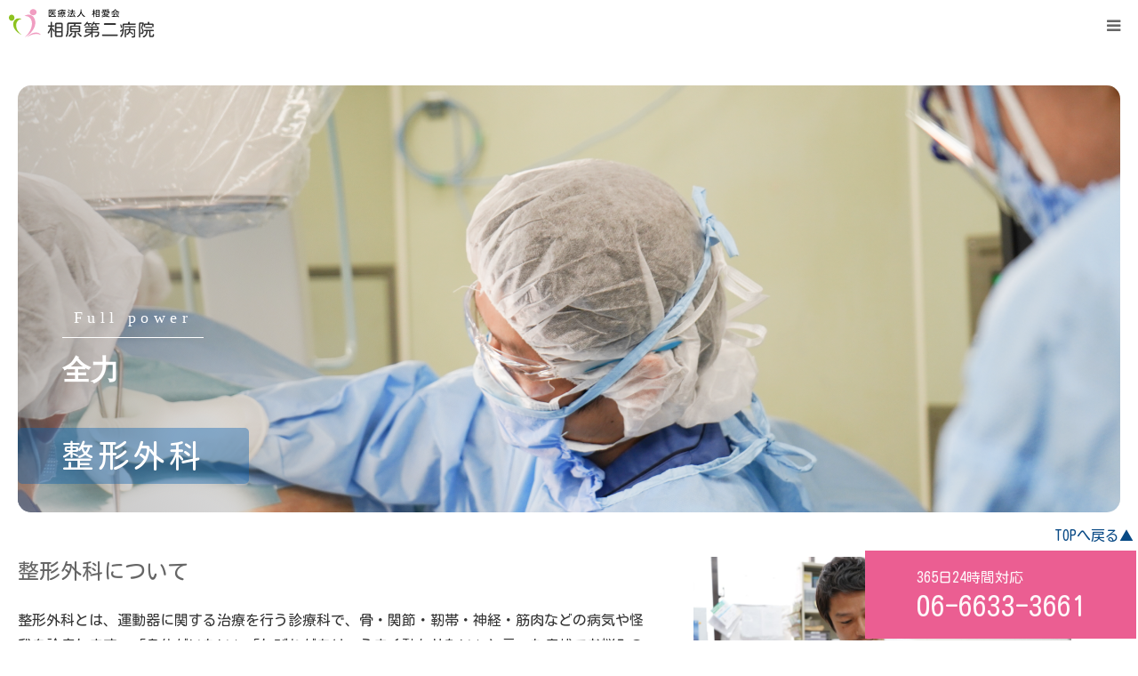

--- FILE ---
content_type: text/html; charset=UTF-8
request_url: https://souaikai.or.jp/orthopedics/
body_size: 27023
content:
<!DOCTYPE html><html class="pc" lang="ja"><head prefix="og: http://ogp.me/ns# fb: http://ogp.me/ns/fb#"><meta charset="UTF-8"> <!--[if IE]><meta http-equiv="X-UA-Compatible" content="IE=edge"><![endif]--><meta name="viewport" content="width=device-width"><meta name="format-detection" content="telephone=no"><link media="all" href="https://souaikai.or.jp/wp-content/cache/autoptimize/css/autoptimize_6d08c23fd7776a4cc4fb3de09bdbed52.css" rel="stylesheet" /><link media="screen and (max-width:1280px)" href="https://souaikai.or.jp/wp-content/cache/autoptimize/css/autoptimize_6a416d7b3173248a622111791fa78e90.css" rel="stylesheet" /><title>整形外科 | 相原第二病院</title><meta name="description" content="安心で良質な医療を提供します。救急医療、透析医療を中心に地域医療に貢献します。常に誠実で親切な対応を心掛けます。医療水準の向上を目指し、教育・研修の充実に努めます。職員一人一人の成長をもって社会に貢献します。"><meta property="og:type" content="article"><meta property="og:url" content="https://souaikai.or.jp/orthopedics/"><meta property="og:title" content="整形外科 &#8211; 相原第二病院"><meta property="og:description" content="安心で良質な医療を提供します。救急医療、透析医療を中心に地域医療に貢献します。常に誠実で親切な対応を心掛けます。医療水準の向上を目指し、教育・研修の充実に努めます。職員一人一人の成長をもって社会に貢献します。"><meta property="og:site_name" content="相原第二病院"><meta property="og:image" content="https://souaikai.or.jp/wp-content/uploads/2022/04/about_image02-2.png"><meta property="og:image:secure_url" content="https://souaikai.or.jp/wp-content/uploads/2022/04/about_image02-2.png"><meta property="og:image:width" content="838"><meta property="og:image:height" content="489"><meta name="Keywords" content="相原第二病院,天王寺,あべの,阿倍野,病院,医療,内科,外科,人工透析,健康診断,整形外科,救急,人間ドック" /><link rel="pingback" href="https://souaikai.or.jp/xmlrpc.php"><meta name='robots' content='max-image-preview:large' /><meta property="og:type" content="article"><meta property="og:url" content="https://souaikai.or.jp/orthopedics/"><meta property="og:title" content="整形外科 &#8211; 相原第二病院"><meta property="og:description" content="安心で良質な医療を提供します。救急医療、透析医療を中心に地域医療に貢献します。常に誠実で親切な対応を心掛けます。医療水準の向上を目指し、教育・研修の充実に努めます。職員一人一人の成長をもって社会に貢献します。"><meta property="og:site_name" content="相原第二病院"><meta property="og:image" content="https://souaikai.or.jp/wp-content/uploads/2022/04/about_image02-2.png"><meta property="og:image:secure_url" content="https://souaikai.or.jp/wp-content/uploads/2022/04/about_image02-2.png"><meta property="og:image:width" content="838"><meta property="og:image:height" content="489"><link rel='dns-prefetch' href='//www.google.com' /><link rel="alternate" type="application/rss+xml" title="相原第二病院 &raquo; フィード" href="https://souaikai.or.jp/feed/" /><link rel="alternate" type="application/rss+xml" title="相原第二病院 &raquo; コメントフィード" href="https://souaikai.or.jp/comments/feed/" /><link rel="alternate" title="oEmbed (JSON)" type="application/json+oembed" href="https://souaikai.or.jp/wp-json/oembed/1.0/embed?url=https%3A%2F%2Fsouaikai.or.jp%2Forthopedics%2F" /><link rel="alternate" title="oEmbed (XML)" type="text/xml+oembed" href="https://souaikai.or.jp/wp-json/oembed/1.0/embed?url=https%3A%2F%2Fsouaikai.or.jp%2Forthopedics%2F&#038;format=xml" /> <script type="text/javascript" src="https://souaikai.or.jp/wp-includes/js/jquery/jquery.min.js?ver=3.7.1" id="jquery-core-js"></script> <link rel="https://api.w.org/" href="https://souaikai.or.jp/wp-json/" /><link rel="alternate" title="JSON" type="application/json" href="https://souaikai.or.jp/wp-json/wp/v2/pages/162" /><link rel="canonical" href="https://souaikai.or.jp/orthopedics/" /><link rel='shortlink' href='https://souaikai.or.jp/?p=162' /> <noscript><style>.lazyload[data-src]{display:none !important;}</style></noscript><link rel="icon" href="https://souaikai.or.jp/wp-content/uploads/2022/05/fabicon.png" sizes="32x32" /><link rel="icon" href="https://souaikai.or.jp/wp-content/uploads/2022/05/fabicon.png" sizes="192x192" /><link rel="apple-touch-icon" href="https://souaikai.or.jp/wp-content/uploads/2022/05/fabicon.png" /><meta name="msapplication-TileImage" content="https://souaikai.or.jp/wp-content/uploads/2022/05/fabicon.png" />  <script async src="https://www.googletagmanager.com/gtag/js?id=G-JWR9GMK1E3"></script> <script>window.dataLayer = window.dataLayer || [];
      function gtag(){dataLayer.push(arguments);}
      gtag('js', new Date());

      gtag('config', 'G-JWR9GMK1E3');</script> </head><body id="body" class="wp-singular page-template-default page page-id-162 wp-theme-birth_tcd057 wp-child-theme-birth_tcd057_child fix_top mobile_header_fix">
<script data-cfasync="false" data-no-defer="1">var ewww_webp_supported=false;</script><div id="container"><div id="header"><div class="flex-y-center-x-between"><div id="logo_image"><h1 class="logo"> <a href="https://souaikai.or.jp/" title="相原第二病院"> <img class="pc_logo_image lazyload" src="[data-uri]" alt="相原第二病院" title="相原第二病院" width="220" height="44" data-src="https://souaikai.or.jp/wp-content/uploads/2022/05/logo.svg?1768843601" decoding="async" /><noscript><img class="pc_logo_image" src="https://souaikai.or.jp/wp-content/uploads/2022/05/logo.svg?1768843601" alt="相原第二病院" title="相原第二病院" width="220" height="44" data-eio="l" /></noscript> <img class="mobile_logo_image lazyload" src="[data-uri]" alt="相原第二病院" title="相原第二病院" width="164" height="33" data-src="https://souaikai.or.jp/wp-content/uploads/2022/05/logo-mobile.svg?1768843601" decoding="async" /><noscript><img class="mobile_logo_image" src="https://souaikai.or.jp/wp-content/uploads/2022/05/logo-mobile.svg?1768843601" alt="相原第二病院" title="相原第二病院" width="164" height="33" data-eio="l" /></noscript> </a></h1></div></div><div class="flex-x-center flex-grow-1"><div id="global_menu"><ul id="menu-%e3%83%a1%e3%83%8b%e3%83%a5%e3%83%bc1" class="menu"><li id="menu-item-85" class="menu-item menu-item-type-post_type menu-item-object-page menu-item-has-children menu-item-85"><a href="https://souaikai.or.jp/about/">当院について</a><ul class="sub-menu"><li id="menu-item-840" class="menu-item menu-item-type-post_type menu-item-object-page menu-item-840"><a href="https://souaikai.or.jp/about/">当院について</a></li><li id="menu-item-96" class="menu-item menu-item-type-post_type menu-item-object-page menu-item-96"><a href="https://souaikai.or.jp/greetings/">ごあいさつ</a></li><li id="menu-item-166" class="menu-item menu-item-type-post_type menu-item-object-page menu-item-166"><a href="https://souaikai.or.jp/info/">病院概要</a></li><li id="menu-item-1332" class="menu-item menu-item-type-post_type menu-item-object-page menu-item-1332"><a href="https://souaikai.or.jp/engagement-our-hospital/">当院の取り組み</a></li><li id="menu-item-1331" class="menu-item menu-item-type-post_type menu-item-object-page menu-item-1331"><a href="https://souaikai.or.jp/job-opening-type/">仕事と人を知る</a></li></ul></li><li id="menu-item-81" class="menu-item menu-item-type-post_type menu-item-object-page menu-item-has-children menu-item-81"><a href="https://souaikai.or.jp/outpatient/">外来</a><ul class="sub-menu"><li id="menu-item-839" class="menu-item menu-item-type-post_type menu-item-object-page menu-item-839"><a href="https://souaikai.or.jp/outpatient/">外来</a></li><li id="menu-item-99" class="menu-item menu-item-type-post_type menu-item-object-page menu-item-99"><a href="https://souaikai.or.jp/for-patients/">診察される方へ</a></li><li id="menu-item-165" class="menu-item menu-item-type-post_type menu-item-object-page menu-item-165"><a href="https://souaikai.or.jp/outpatient-doctors/">外来担当一覧表</a></li><li id="menu-item-164" class="menu-item menu-item-type-post_type menu-item-object-page menu-item-164"><a href="https://souaikai.or.jp/emergency-outpatient/">救急外来</a></li><li id="menu-item-163" class="menu-item menu-item-type-post_type menu-item-object-page menu-item-163"><a href="https://souaikai.or.jp/medical-examination/">健康診断・人間ドック</a></li></ul></li><li id="menu-item-82" class="menu-item menu-item-type-post_type menu-item-object-page menu-item-has-children menu-item-82"><a href="https://souaikai.or.jp/inpatient/">入院</a><ul class="sub-menu"><li id="menu-item-838" class="menu-item menu-item-type-post_type menu-item-object-page menu-item-838"><a href="https://souaikai.or.jp/inpatient/">入院</a></li><li id="menu-item-98" class="menu-item menu-item-type-post_type menu-item-object-page menu-item-98"><a href="https://souaikai.or.jp/about-hospitalization/">入院について</a></li><li id="menu-item-167" class="menu-item menu-item-type-post_type menu-item-object-page menu-item-167"><a href="https://souaikai.or.jp/condolence-mail/">お見舞いメールサービス</a></li></ul></li><li id="menu-item-83" class="menu-item menu-item-type-post_type menu-item-object-page current-menu-ancestor current-menu-parent current_page_parent current_page_ancestor menu-item-has-children menu-item-83"><a href="https://souaikai.or.jp/departments/">診療科案内</a><ul class="sub-menu"><li id="menu-item-841" class="menu-item menu-item-type-post_type menu-item-object-page menu-item-841"><a href="https://souaikai.or.jp/departments/">診療科案内</a></li><li id="menu-item-100" class="menu-item menu-item-type-post_type menu-item-object-page menu-item-100"><a href="https://souaikai.or.jp/internal-medicine/">内科</a></li><li id="menu-item-179" class="menu-item menu-item-type-post_type menu-item-object-page current-menu-item page_item page-item-162 current_page_item menu-item-179"><a href="https://souaikai.or.jp/orthopedics/" aria-current="page">整形外科</a></li><li id="menu-item-754" class="menu-item menu-item-type-post_type menu-item-object-page menu-item-754"><a href="https://souaikai.or.jp/about-dialysis/">人工透析科・相原アベノ診療所</a></li><li id="menu-item-177" class="menu-item menu-item-type-post_type menu-item-object-page menu-item-177"><a href="https://souaikai.or.jp/surgery/">外科・呼吸器外科</a></li><li id="menu-item-176" class="menu-item menu-item-type-post_type menu-item-object-page menu-item-176"><a href="https://souaikai.or.jp/home-visit/">訪問診療</a></li></ul></li><li id="menu-item-84" class="menu-item menu-item-type-post_type menu-item-object-page menu-item-84"><a href="https://souaikai.or.jp/for-medical-personnel/">医療関係者の方へ</a></li><li id="menu-item-1194" class="menu-item menu-item-type-post_type menu-item-object-page menu-item-1194"><a href="https://souaikai.or.jp/location/">アクセス</a></li><li id="menu-item-1195" class="menu-item menu-item-type-post_type menu-item-object-page menu-item-has-children menu-item-1195"><a href="https://souaikai.or.jp/employment-information/">採用情報</a><ul class="sub-menu"><li id="menu-item-1396" class="menu-item menu-item-type-custom menu-item-object-custom menu-item-1396"><a href="/employment-information#section1">求める人材像</a></li><li id="menu-item-1397" class="menu-item menu-item-type-custom menu-item-object-custom menu-item-1397"><a href="/employment-information#section2">職場環境</a></li><li id="menu-item-1398" class="menu-item menu-item-type-custom menu-item-object-custom menu-item-1398"><a href="/employment-information#section3">教育研修</a></li><li id="menu-item-1340" class="menu-item menu-item-type-post_type menu-item-object-page menu-item-1340"><a href="https://souaikai.or.jp/job-opening-type/">募集要項</a></li></ul></li><li id="menu-item-1196" class="menu-item menu-item-type-post_type menu-item-object-page menu-item-1196"><a href="https://souaikai.or.jp/contact/">お問い合わせ</a></li></ul></div> <a href="#" id="menu_button"><span>menu</span></a></div></div><div id="main_contents" class="clearfix"> <a href="tel:0666333661" class="phone-number-right-bottom flex-center-center"><div><p>365日24時間対応</p><p class="phone-number">06-6633-3661</p></div> </a><div id="main_col" class="page_content"><div class="hero-header"> <img src="[data-uri]" data-src="https://souaikai.or.jp/wp-content/uploads/2022/04/hero_seikei.png" decoding="async" class="lazyload"><noscript><img src="https://souaikai.or.jp/wp-content/uploads/2022/04/hero_seikei.png" data-eio="l"></noscript><div class="hero-header-bottom"><div class="hero-header-words"><div class="hero-header-en-words"> Full power</div><div class="hero-header-ja-words"> 全力</div></div><h2 class="hero-header-title"> 整形外科</h2></div></div><div class="about-orthopedic-flex-container"><div class="about-orthopedic-item about-orthopedic-item-columns-right"><h2 class="about-orthopedic"> 整形外科について</h2><p class="about-orthopedic-child-description"> 整形外科とは、運動器に関する治療を行う診療科で、骨・関節・靭帯・神経・筋肉などの病気や怪我を診療します。「身体がいたい」「しびれがあり、うまく動かせない」と言った症状でお悩みの際は、整形外科を受診ください。</p><div class="button_wrapper design_button"> <a href="https://souaikai.or.jp/hiring_depts/doctors#整形外科" class="button">整形外科の医師紹介はこちら</a></div></div><div class="about-orthopedic-item about-orthopedic-item-columns-left about-orthopedic-item-image"> <img class="object-fit-contain display-block mx-auto w-max-100 lazyload" src="[data-uri]" alt="" data-src="https://souaikai.or.jp/wp-content/uploads/2022/03/image122-248-scaled.jpeg" decoding="async" /><noscript><img class="object-fit-contain display-block mx-auto w-max-100" src="https://souaikai.or.jp/wp-content/uploads/2022/03/image122-248-scaled.jpeg" alt="" data-eio="l" /></noscript></div></div><hr class="about-orthopedic"><div class="about-orthopedic-flex-container"><div class="about-orthopedic-item about-orthopedic-item-columns-right"><h2 class="about-orthopedic"> 手術について</h2><p class="about-orthopedic-child-description"> 当院では、兵庫医科大学より医師を招き四肢の外傷などを中心に年間200例以上の手術治療を行っております。また、術後の経過をしっかり観察した上で地域包括ケア病棟へ転棟していただき、患者さんお一人おひとりに寄り添ったリハビリを行い、安心して日常生活へ戻られるようにスタッフ全員でお手伝いさせていただます。</p></div><div class="about-orthopedic-item about-orthopedic-item-columns-left about-orthopedic-item-image"> <img class="object-fit-contain display-block mx-auto w-max-100 lazyload" src="[data-uri]" alt="" data-src="https://souaikai.or.jp/wp-content/uploads/2022/10/Group-14.jpg" decoding="async" /><noscript><img class="object-fit-contain display-block mx-auto w-max-100" src="https://souaikai.or.jp/wp-content/uploads/2022/10/Group-14.jpg" alt="" data-eio="l" /></noscript></div></div><hr class="about-orthopedic"><div class="about-orthopedic-flex-container"><div class="about-orthopedic-item about-orthopedic-item-columns-right"><h2 class="about-orthopedic"> リハビリテーションについて</h2><p class="about-orthopedic-child-description"> 当院の2020年度の実績で、整形外科からリハビリテーション科への新規依頼は全件数との割合で62%と圧倒的に多く、そのほとんどが大腿骨頚部骨折です。年齢は70代～90代が全体の88%を占めるなど特に高齢者の骨折への対応が求められています。術後翌日から離床を行い、その大半が術後14日時点で歩行器歩行や杖歩行を獲得しています。整形外科医とカンファレンスを通じて蜜な連携を行い、患者さんの早期のADL（日常生活動作）再獲得を目標に取り組んでいます。</p><div class="button_wrapper design_button"> <a href="https://souaikai.or.jp/rehabilitation-dept" class="button">リハビリテーションについてはこちら</a></div></div><div class="about-orthopedic-item about-orthopedic-item-columns-left about-orthopedic-item-image"> <img class="object-fit-contain display-block mx-auto w-max-100 lazyload" src="[data-uri]" alt="" data-src="https://souaikai.or.jp/wp-content/uploads/2022/04/walk.png" decoding="async" /><noscript><img class="object-fit-contain display-block mx-auto w-max-100" src="https://souaikai.or.jp/wp-content/uploads/2022/04/walk.png" alt="" data-eio="l" /></noscript></div></div></div></div><div class="footer-info"><div class="footer-info-top flex-y-center-x-between"> <span class="footer-title"><div id="logo_image"><h1 class="logo"> <a href="https://souaikai.or.jp/" title="相原第二病院"> <img class="pc_logo_image lazyload" src="[data-uri]" alt="相原第二病院" title="相原第二病院" width="220" height="44" data-src="https://souaikai.or.jp/wp-content/uploads/2022/05/logo.svg?1768843601" decoding="async" /><noscript><img class="pc_logo_image" src="https://souaikai.or.jp/wp-content/uploads/2022/05/logo.svg?1768843601" alt="相原第二病院" title="相原第二病院" width="220" height="44" data-eio="l" /></noscript> <img class="mobile_logo_image lazyload" src="[data-uri]" alt="相原第二病院" title="相原第二病院" width="164" height="33" data-src="https://souaikai.or.jp/wp-content/uploads/2022/05/logo-mobile.svg?1768843601" decoding="async" /><noscript><img class="mobile_logo_image" src="https://souaikai.or.jp/wp-content/uploads/2022/05/logo-mobile.svg?1768843601" alt="相原第二病院" title="相原第二病院" width="164" height="33" data-eio="l" /></noscript> </a></h1></div> </span> <span> <a class="footer-link circle-hover" href="https://souaikai.or.jp/about">当院について</a> <a class="footer-link circle-hover" href="https://souaikai.or.jp/outpatient">外来</a> <a class="footer-link circle-hover" href="https://souaikai.or.jp/inpatient">入院</a> <a class="footer-link circle-hover" href="https://souaikai.or.jp/departments">診療科案内</a> <a class="footer-link circle-hover" href="https://souaikai.or.jp/for-medical-personnel">医療関係者の方へ</a> <a class="footer-link circle-hover" href="https://souaikai.or.jp/privacy-policy">プライバシーポリシー</a> <a class="footer-link circle-hover" href="https://souaikai.or.jp/companypolicy">施設基準</a> <a class="footer-link circle-hover" href="https://souaikai.or.jp/notice">院内掲示</a> <a class="footer-link circle-hover" href="https://souaikai.or.jp/action-plan">一般事業主行動計画</a> </span></div><div class="footer-address"> 〒545-0052 大阪市阿倍野区阿倍野筋3-12-10<br> TEL 06-6633-3661（代表）</div></div><p id="copyright">&copy; Aihara Dai2 Hospital.</p><div class="footer-return-top"> <a href="#body"> <span class="color_font"> TOPへ戻る▲ </span> </a></div></div> <script>jQuery(document).ready(function($) {
            // scroll page link
      if (location.hash && $(location.hash).length) {
        $("html,body").scrollTop(0);
        $("html,body").delay(600).animate({
          scrollTop: $(location.hash).offset().top
        }, 1000, 'easeOutExpo');
      }
    });</script> <script type="speculationrules">{"prefetch":[{"source":"document","where":{"and":[{"href_matches":"/*"},{"not":{"href_matches":["/wp-*.php","/wp-admin/*","/wp-content/uploads/*","/wp-content/*","/wp-content/plugins/*","/wp-content/themes/birth_tcd057_child/*","/wp-content/themes/birth_tcd057/*","/*\\?(.+)"]}},{"not":{"selector_matches":"a[rel~=\"nofollow\"]"}},{"not":{"selector_matches":".no-prefetch, .no-prefetch a"}}]},"eagerness":"conservative"}]}</script> <script type="text/javascript" id="eio-lazy-load-js-before">var eio_lazy_vars = {"exactdn_domain":"","skip_autoscale":0,"threshold":0};
//# sourceURL=eio-lazy-load-js-before</script> <script type="text/javascript" id="contact-form-7-js-extra">var wpcf7 = {"apiSettings":{"root":"https://souaikai.or.jp/wp-json/contact-form-7/v1","namespace":"contact-form-7/v1"},"cached":"1"};
//# sourceURL=contact-form-7-js-extra</script> <script type="text/javascript" src="https://www.google.com/recaptcha/api.js?render=6Le3oIMgAAAAAOn45_2BjngN5oGS5nHYlvkzbjcs&amp;ver=3.0" id="google-recaptcha-js"></script> <script id="wp-emoji-settings" type="application/json">{"baseUrl":"https://s.w.org/images/core/emoji/17.0.2/72x72/","ext":".png","svgUrl":"https://s.w.org/images/core/emoji/17.0.2/svg/","svgExt":".svg","source":{"concatemoji":"https://souaikai.or.jp/wp-includes/js/wp-emoji-release.min.js?ver=6.9"}}</script> <script type="module">/*! This file is auto-generated */
const a=JSON.parse(document.getElementById("wp-emoji-settings").textContent),o=(window._wpemojiSettings=a,"wpEmojiSettingsSupports"),s=["flag","emoji"];function i(e){try{var t={supportTests:e,timestamp:(new Date).valueOf()};sessionStorage.setItem(o,JSON.stringify(t))}catch(e){}}function c(e,t,n){e.clearRect(0,0,e.canvas.width,e.canvas.height),e.fillText(t,0,0);t=new Uint32Array(e.getImageData(0,0,e.canvas.width,e.canvas.height).data);e.clearRect(0,0,e.canvas.width,e.canvas.height),e.fillText(n,0,0);const a=new Uint32Array(e.getImageData(0,0,e.canvas.width,e.canvas.height).data);return t.every((e,t)=>e===a[t])}function p(e,t){e.clearRect(0,0,e.canvas.width,e.canvas.height),e.fillText(t,0,0);var n=e.getImageData(16,16,1,1);for(let e=0;e<n.data.length;e++)if(0!==n.data[e])return!1;return!0}function u(e,t,n,a){switch(t){case"flag":return n(e,"\ud83c\udff3\ufe0f\u200d\u26a7\ufe0f","\ud83c\udff3\ufe0f\u200b\u26a7\ufe0f")?!1:!n(e,"\ud83c\udde8\ud83c\uddf6","\ud83c\udde8\u200b\ud83c\uddf6")&&!n(e,"\ud83c\udff4\udb40\udc67\udb40\udc62\udb40\udc65\udb40\udc6e\udb40\udc67\udb40\udc7f","\ud83c\udff4\u200b\udb40\udc67\u200b\udb40\udc62\u200b\udb40\udc65\u200b\udb40\udc6e\u200b\udb40\udc67\u200b\udb40\udc7f");case"emoji":return!a(e,"\ud83e\u1fac8")}return!1}function f(e,t,n,a){let r;const o=(r="undefined"!=typeof WorkerGlobalScope&&self instanceof WorkerGlobalScope?new OffscreenCanvas(300,150):document.createElement("canvas")).getContext("2d",{willReadFrequently:!0}),s=(o.textBaseline="top",o.font="600 32px Arial",{});return e.forEach(e=>{s[e]=t(o,e,n,a)}),s}function r(e){var t=document.createElement("script");t.src=e,t.defer=!0,document.head.appendChild(t)}a.supports={everything:!0,everythingExceptFlag:!0},new Promise(t=>{let n=function(){try{var e=JSON.parse(sessionStorage.getItem(o));if("object"==typeof e&&"number"==typeof e.timestamp&&(new Date).valueOf()<e.timestamp+604800&&"object"==typeof e.supportTests)return e.supportTests}catch(e){}return null}();if(!n){if("undefined"!=typeof Worker&&"undefined"!=typeof OffscreenCanvas&&"undefined"!=typeof URL&&URL.createObjectURL&&"undefined"!=typeof Blob)try{var e="postMessage("+f.toString()+"("+[JSON.stringify(s),u.toString(),c.toString(),p.toString()].join(",")+"));",a=new Blob([e],{type:"text/javascript"});const r=new Worker(URL.createObjectURL(a),{name:"wpTestEmojiSupports"});return void(r.onmessage=e=>{i(n=e.data),r.terminate(),t(n)})}catch(e){}i(n=f(s,u,c,p))}t(n)}).then(e=>{for(const n in e)a.supports[n]=e[n],a.supports.everything=a.supports.everything&&a.supports[n],"flag"!==n&&(a.supports.everythingExceptFlag=a.supports.everythingExceptFlag&&a.supports[n]);var t;a.supports.everythingExceptFlag=a.supports.everythingExceptFlag&&!a.supports.flag,a.supports.everything||((t=a.source||{}).concatemoji?r(t.concatemoji):t.wpemoji&&t.twemoji&&(r(t.twemoji),r(t.wpemoji)))});
//# sourceURL=https://souaikai.or.jp/wp-includes/js/wp-emoji-loader.min.js</script> <script type="text/javascript">( function( grecaptcha, sitekey ) {

	var wpcf7recaptcha = {
		execute: function() {
			grecaptcha.execute(
				sitekey,
				{ action: 'homepage' }
			).then( function( token ) {
				var forms = document.getElementsByTagName( 'form' );

				for ( var i = 0; i < forms.length; i++ ) {
					var fields = forms[ i ].getElementsByTagName( 'input' );

					for ( var j = 0; j < fields.length; j++ ) {
						var field = fields[ j ];

						if ( 'g-recaptcha-response' === field.getAttribute( 'name' ) ) {
							field.setAttribute( 'value', token );
							break;
						}
					}
				}
			} );
		}
	};

	grecaptcha.ready( wpcf7recaptcha.execute );

	document.addEventListener( 'wpcf7submit', wpcf7recaptcha.execute, false );

} )( grecaptcha, '6Le3oIMgAAAAAOn45_2BjngN5oGS5nHYlvkzbjcs' );</script> <script defer src="https://souaikai.or.jp/wp-content/cache/autoptimize/js/autoptimize_79a41608e241f75e358b642a8f9b8fcb.js"></script></body></html>
<!-- Dynamic page generated in 0.290 seconds. -->
<!-- Cached page generated by WP-Super-Cache on 2026-01-20 02:26:41 -->

<!-- super cache -->

--- FILE ---
content_type: text/html; charset=utf-8
request_url: https://www.google.com/recaptcha/api2/anchor?ar=1&k=6Le3oIMgAAAAAOn45_2BjngN5oGS5nHYlvkzbjcs&co=aHR0cHM6Ly9zb3VhaWthaS5vci5qcDo0NDM.&hl=en&v=PoyoqOPhxBO7pBk68S4YbpHZ&size=invisible&anchor-ms=20000&execute-ms=30000&cb=jxwsv4jtyi5k
body_size: 48794
content:
<!DOCTYPE HTML><html dir="ltr" lang="en"><head><meta http-equiv="Content-Type" content="text/html; charset=UTF-8">
<meta http-equiv="X-UA-Compatible" content="IE=edge">
<title>reCAPTCHA</title>
<style type="text/css">
/* cyrillic-ext */
@font-face {
  font-family: 'Roboto';
  font-style: normal;
  font-weight: 400;
  font-stretch: 100%;
  src: url(//fonts.gstatic.com/s/roboto/v48/KFO7CnqEu92Fr1ME7kSn66aGLdTylUAMa3GUBHMdazTgWw.woff2) format('woff2');
  unicode-range: U+0460-052F, U+1C80-1C8A, U+20B4, U+2DE0-2DFF, U+A640-A69F, U+FE2E-FE2F;
}
/* cyrillic */
@font-face {
  font-family: 'Roboto';
  font-style: normal;
  font-weight: 400;
  font-stretch: 100%;
  src: url(//fonts.gstatic.com/s/roboto/v48/KFO7CnqEu92Fr1ME7kSn66aGLdTylUAMa3iUBHMdazTgWw.woff2) format('woff2');
  unicode-range: U+0301, U+0400-045F, U+0490-0491, U+04B0-04B1, U+2116;
}
/* greek-ext */
@font-face {
  font-family: 'Roboto';
  font-style: normal;
  font-weight: 400;
  font-stretch: 100%;
  src: url(//fonts.gstatic.com/s/roboto/v48/KFO7CnqEu92Fr1ME7kSn66aGLdTylUAMa3CUBHMdazTgWw.woff2) format('woff2');
  unicode-range: U+1F00-1FFF;
}
/* greek */
@font-face {
  font-family: 'Roboto';
  font-style: normal;
  font-weight: 400;
  font-stretch: 100%;
  src: url(//fonts.gstatic.com/s/roboto/v48/KFO7CnqEu92Fr1ME7kSn66aGLdTylUAMa3-UBHMdazTgWw.woff2) format('woff2');
  unicode-range: U+0370-0377, U+037A-037F, U+0384-038A, U+038C, U+038E-03A1, U+03A3-03FF;
}
/* math */
@font-face {
  font-family: 'Roboto';
  font-style: normal;
  font-weight: 400;
  font-stretch: 100%;
  src: url(//fonts.gstatic.com/s/roboto/v48/KFO7CnqEu92Fr1ME7kSn66aGLdTylUAMawCUBHMdazTgWw.woff2) format('woff2');
  unicode-range: U+0302-0303, U+0305, U+0307-0308, U+0310, U+0312, U+0315, U+031A, U+0326-0327, U+032C, U+032F-0330, U+0332-0333, U+0338, U+033A, U+0346, U+034D, U+0391-03A1, U+03A3-03A9, U+03B1-03C9, U+03D1, U+03D5-03D6, U+03F0-03F1, U+03F4-03F5, U+2016-2017, U+2034-2038, U+203C, U+2040, U+2043, U+2047, U+2050, U+2057, U+205F, U+2070-2071, U+2074-208E, U+2090-209C, U+20D0-20DC, U+20E1, U+20E5-20EF, U+2100-2112, U+2114-2115, U+2117-2121, U+2123-214F, U+2190, U+2192, U+2194-21AE, U+21B0-21E5, U+21F1-21F2, U+21F4-2211, U+2213-2214, U+2216-22FF, U+2308-230B, U+2310, U+2319, U+231C-2321, U+2336-237A, U+237C, U+2395, U+239B-23B7, U+23D0, U+23DC-23E1, U+2474-2475, U+25AF, U+25B3, U+25B7, U+25BD, U+25C1, U+25CA, U+25CC, U+25FB, U+266D-266F, U+27C0-27FF, U+2900-2AFF, U+2B0E-2B11, U+2B30-2B4C, U+2BFE, U+3030, U+FF5B, U+FF5D, U+1D400-1D7FF, U+1EE00-1EEFF;
}
/* symbols */
@font-face {
  font-family: 'Roboto';
  font-style: normal;
  font-weight: 400;
  font-stretch: 100%;
  src: url(//fonts.gstatic.com/s/roboto/v48/KFO7CnqEu92Fr1ME7kSn66aGLdTylUAMaxKUBHMdazTgWw.woff2) format('woff2');
  unicode-range: U+0001-000C, U+000E-001F, U+007F-009F, U+20DD-20E0, U+20E2-20E4, U+2150-218F, U+2190, U+2192, U+2194-2199, U+21AF, U+21E6-21F0, U+21F3, U+2218-2219, U+2299, U+22C4-22C6, U+2300-243F, U+2440-244A, U+2460-24FF, U+25A0-27BF, U+2800-28FF, U+2921-2922, U+2981, U+29BF, U+29EB, U+2B00-2BFF, U+4DC0-4DFF, U+FFF9-FFFB, U+10140-1018E, U+10190-1019C, U+101A0, U+101D0-101FD, U+102E0-102FB, U+10E60-10E7E, U+1D2C0-1D2D3, U+1D2E0-1D37F, U+1F000-1F0FF, U+1F100-1F1AD, U+1F1E6-1F1FF, U+1F30D-1F30F, U+1F315, U+1F31C, U+1F31E, U+1F320-1F32C, U+1F336, U+1F378, U+1F37D, U+1F382, U+1F393-1F39F, U+1F3A7-1F3A8, U+1F3AC-1F3AF, U+1F3C2, U+1F3C4-1F3C6, U+1F3CA-1F3CE, U+1F3D4-1F3E0, U+1F3ED, U+1F3F1-1F3F3, U+1F3F5-1F3F7, U+1F408, U+1F415, U+1F41F, U+1F426, U+1F43F, U+1F441-1F442, U+1F444, U+1F446-1F449, U+1F44C-1F44E, U+1F453, U+1F46A, U+1F47D, U+1F4A3, U+1F4B0, U+1F4B3, U+1F4B9, U+1F4BB, U+1F4BF, U+1F4C8-1F4CB, U+1F4D6, U+1F4DA, U+1F4DF, U+1F4E3-1F4E6, U+1F4EA-1F4ED, U+1F4F7, U+1F4F9-1F4FB, U+1F4FD-1F4FE, U+1F503, U+1F507-1F50B, U+1F50D, U+1F512-1F513, U+1F53E-1F54A, U+1F54F-1F5FA, U+1F610, U+1F650-1F67F, U+1F687, U+1F68D, U+1F691, U+1F694, U+1F698, U+1F6AD, U+1F6B2, U+1F6B9-1F6BA, U+1F6BC, U+1F6C6-1F6CF, U+1F6D3-1F6D7, U+1F6E0-1F6EA, U+1F6F0-1F6F3, U+1F6F7-1F6FC, U+1F700-1F7FF, U+1F800-1F80B, U+1F810-1F847, U+1F850-1F859, U+1F860-1F887, U+1F890-1F8AD, U+1F8B0-1F8BB, U+1F8C0-1F8C1, U+1F900-1F90B, U+1F93B, U+1F946, U+1F984, U+1F996, U+1F9E9, U+1FA00-1FA6F, U+1FA70-1FA7C, U+1FA80-1FA89, U+1FA8F-1FAC6, U+1FACE-1FADC, U+1FADF-1FAE9, U+1FAF0-1FAF8, U+1FB00-1FBFF;
}
/* vietnamese */
@font-face {
  font-family: 'Roboto';
  font-style: normal;
  font-weight: 400;
  font-stretch: 100%;
  src: url(//fonts.gstatic.com/s/roboto/v48/KFO7CnqEu92Fr1ME7kSn66aGLdTylUAMa3OUBHMdazTgWw.woff2) format('woff2');
  unicode-range: U+0102-0103, U+0110-0111, U+0128-0129, U+0168-0169, U+01A0-01A1, U+01AF-01B0, U+0300-0301, U+0303-0304, U+0308-0309, U+0323, U+0329, U+1EA0-1EF9, U+20AB;
}
/* latin-ext */
@font-face {
  font-family: 'Roboto';
  font-style: normal;
  font-weight: 400;
  font-stretch: 100%;
  src: url(//fonts.gstatic.com/s/roboto/v48/KFO7CnqEu92Fr1ME7kSn66aGLdTylUAMa3KUBHMdazTgWw.woff2) format('woff2');
  unicode-range: U+0100-02BA, U+02BD-02C5, U+02C7-02CC, U+02CE-02D7, U+02DD-02FF, U+0304, U+0308, U+0329, U+1D00-1DBF, U+1E00-1E9F, U+1EF2-1EFF, U+2020, U+20A0-20AB, U+20AD-20C0, U+2113, U+2C60-2C7F, U+A720-A7FF;
}
/* latin */
@font-face {
  font-family: 'Roboto';
  font-style: normal;
  font-weight: 400;
  font-stretch: 100%;
  src: url(//fonts.gstatic.com/s/roboto/v48/KFO7CnqEu92Fr1ME7kSn66aGLdTylUAMa3yUBHMdazQ.woff2) format('woff2');
  unicode-range: U+0000-00FF, U+0131, U+0152-0153, U+02BB-02BC, U+02C6, U+02DA, U+02DC, U+0304, U+0308, U+0329, U+2000-206F, U+20AC, U+2122, U+2191, U+2193, U+2212, U+2215, U+FEFF, U+FFFD;
}
/* cyrillic-ext */
@font-face {
  font-family: 'Roboto';
  font-style: normal;
  font-weight: 500;
  font-stretch: 100%;
  src: url(//fonts.gstatic.com/s/roboto/v48/KFO7CnqEu92Fr1ME7kSn66aGLdTylUAMa3GUBHMdazTgWw.woff2) format('woff2');
  unicode-range: U+0460-052F, U+1C80-1C8A, U+20B4, U+2DE0-2DFF, U+A640-A69F, U+FE2E-FE2F;
}
/* cyrillic */
@font-face {
  font-family: 'Roboto';
  font-style: normal;
  font-weight: 500;
  font-stretch: 100%;
  src: url(//fonts.gstatic.com/s/roboto/v48/KFO7CnqEu92Fr1ME7kSn66aGLdTylUAMa3iUBHMdazTgWw.woff2) format('woff2');
  unicode-range: U+0301, U+0400-045F, U+0490-0491, U+04B0-04B1, U+2116;
}
/* greek-ext */
@font-face {
  font-family: 'Roboto';
  font-style: normal;
  font-weight: 500;
  font-stretch: 100%;
  src: url(//fonts.gstatic.com/s/roboto/v48/KFO7CnqEu92Fr1ME7kSn66aGLdTylUAMa3CUBHMdazTgWw.woff2) format('woff2');
  unicode-range: U+1F00-1FFF;
}
/* greek */
@font-face {
  font-family: 'Roboto';
  font-style: normal;
  font-weight: 500;
  font-stretch: 100%;
  src: url(//fonts.gstatic.com/s/roboto/v48/KFO7CnqEu92Fr1ME7kSn66aGLdTylUAMa3-UBHMdazTgWw.woff2) format('woff2');
  unicode-range: U+0370-0377, U+037A-037F, U+0384-038A, U+038C, U+038E-03A1, U+03A3-03FF;
}
/* math */
@font-face {
  font-family: 'Roboto';
  font-style: normal;
  font-weight: 500;
  font-stretch: 100%;
  src: url(//fonts.gstatic.com/s/roboto/v48/KFO7CnqEu92Fr1ME7kSn66aGLdTylUAMawCUBHMdazTgWw.woff2) format('woff2');
  unicode-range: U+0302-0303, U+0305, U+0307-0308, U+0310, U+0312, U+0315, U+031A, U+0326-0327, U+032C, U+032F-0330, U+0332-0333, U+0338, U+033A, U+0346, U+034D, U+0391-03A1, U+03A3-03A9, U+03B1-03C9, U+03D1, U+03D5-03D6, U+03F0-03F1, U+03F4-03F5, U+2016-2017, U+2034-2038, U+203C, U+2040, U+2043, U+2047, U+2050, U+2057, U+205F, U+2070-2071, U+2074-208E, U+2090-209C, U+20D0-20DC, U+20E1, U+20E5-20EF, U+2100-2112, U+2114-2115, U+2117-2121, U+2123-214F, U+2190, U+2192, U+2194-21AE, U+21B0-21E5, U+21F1-21F2, U+21F4-2211, U+2213-2214, U+2216-22FF, U+2308-230B, U+2310, U+2319, U+231C-2321, U+2336-237A, U+237C, U+2395, U+239B-23B7, U+23D0, U+23DC-23E1, U+2474-2475, U+25AF, U+25B3, U+25B7, U+25BD, U+25C1, U+25CA, U+25CC, U+25FB, U+266D-266F, U+27C0-27FF, U+2900-2AFF, U+2B0E-2B11, U+2B30-2B4C, U+2BFE, U+3030, U+FF5B, U+FF5D, U+1D400-1D7FF, U+1EE00-1EEFF;
}
/* symbols */
@font-face {
  font-family: 'Roboto';
  font-style: normal;
  font-weight: 500;
  font-stretch: 100%;
  src: url(//fonts.gstatic.com/s/roboto/v48/KFO7CnqEu92Fr1ME7kSn66aGLdTylUAMaxKUBHMdazTgWw.woff2) format('woff2');
  unicode-range: U+0001-000C, U+000E-001F, U+007F-009F, U+20DD-20E0, U+20E2-20E4, U+2150-218F, U+2190, U+2192, U+2194-2199, U+21AF, U+21E6-21F0, U+21F3, U+2218-2219, U+2299, U+22C4-22C6, U+2300-243F, U+2440-244A, U+2460-24FF, U+25A0-27BF, U+2800-28FF, U+2921-2922, U+2981, U+29BF, U+29EB, U+2B00-2BFF, U+4DC0-4DFF, U+FFF9-FFFB, U+10140-1018E, U+10190-1019C, U+101A0, U+101D0-101FD, U+102E0-102FB, U+10E60-10E7E, U+1D2C0-1D2D3, U+1D2E0-1D37F, U+1F000-1F0FF, U+1F100-1F1AD, U+1F1E6-1F1FF, U+1F30D-1F30F, U+1F315, U+1F31C, U+1F31E, U+1F320-1F32C, U+1F336, U+1F378, U+1F37D, U+1F382, U+1F393-1F39F, U+1F3A7-1F3A8, U+1F3AC-1F3AF, U+1F3C2, U+1F3C4-1F3C6, U+1F3CA-1F3CE, U+1F3D4-1F3E0, U+1F3ED, U+1F3F1-1F3F3, U+1F3F5-1F3F7, U+1F408, U+1F415, U+1F41F, U+1F426, U+1F43F, U+1F441-1F442, U+1F444, U+1F446-1F449, U+1F44C-1F44E, U+1F453, U+1F46A, U+1F47D, U+1F4A3, U+1F4B0, U+1F4B3, U+1F4B9, U+1F4BB, U+1F4BF, U+1F4C8-1F4CB, U+1F4D6, U+1F4DA, U+1F4DF, U+1F4E3-1F4E6, U+1F4EA-1F4ED, U+1F4F7, U+1F4F9-1F4FB, U+1F4FD-1F4FE, U+1F503, U+1F507-1F50B, U+1F50D, U+1F512-1F513, U+1F53E-1F54A, U+1F54F-1F5FA, U+1F610, U+1F650-1F67F, U+1F687, U+1F68D, U+1F691, U+1F694, U+1F698, U+1F6AD, U+1F6B2, U+1F6B9-1F6BA, U+1F6BC, U+1F6C6-1F6CF, U+1F6D3-1F6D7, U+1F6E0-1F6EA, U+1F6F0-1F6F3, U+1F6F7-1F6FC, U+1F700-1F7FF, U+1F800-1F80B, U+1F810-1F847, U+1F850-1F859, U+1F860-1F887, U+1F890-1F8AD, U+1F8B0-1F8BB, U+1F8C0-1F8C1, U+1F900-1F90B, U+1F93B, U+1F946, U+1F984, U+1F996, U+1F9E9, U+1FA00-1FA6F, U+1FA70-1FA7C, U+1FA80-1FA89, U+1FA8F-1FAC6, U+1FACE-1FADC, U+1FADF-1FAE9, U+1FAF0-1FAF8, U+1FB00-1FBFF;
}
/* vietnamese */
@font-face {
  font-family: 'Roboto';
  font-style: normal;
  font-weight: 500;
  font-stretch: 100%;
  src: url(//fonts.gstatic.com/s/roboto/v48/KFO7CnqEu92Fr1ME7kSn66aGLdTylUAMa3OUBHMdazTgWw.woff2) format('woff2');
  unicode-range: U+0102-0103, U+0110-0111, U+0128-0129, U+0168-0169, U+01A0-01A1, U+01AF-01B0, U+0300-0301, U+0303-0304, U+0308-0309, U+0323, U+0329, U+1EA0-1EF9, U+20AB;
}
/* latin-ext */
@font-face {
  font-family: 'Roboto';
  font-style: normal;
  font-weight: 500;
  font-stretch: 100%;
  src: url(//fonts.gstatic.com/s/roboto/v48/KFO7CnqEu92Fr1ME7kSn66aGLdTylUAMa3KUBHMdazTgWw.woff2) format('woff2');
  unicode-range: U+0100-02BA, U+02BD-02C5, U+02C7-02CC, U+02CE-02D7, U+02DD-02FF, U+0304, U+0308, U+0329, U+1D00-1DBF, U+1E00-1E9F, U+1EF2-1EFF, U+2020, U+20A0-20AB, U+20AD-20C0, U+2113, U+2C60-2C7F, U+A720-A7FF;
}
/* latin */
@font-face {
  font-family: 'Roboto';
  font-style: normal;
  font-weight: 500;
  font-stretch: 100%;
  src: url(//fonts.gstatic.com/s/roboto/v48/KFO7CnqEu92Fr1ME7kSn66aGLdTylUAMa3yUBHMdazQ.woff2) format('woff2');
  unicode-range: U+0000-00FF, U+0131, U+0152-0153, U+02BB-02BC, U+02C6, U+02DA, U+02DC, U+0304, U+0308, U+0329, U+2000-206F, U+20AC, U+2122, U+2191, U+2193, U+2212, U+2215, U+FEFF, U+FFFD;
}
/* cyrillic-ext */
@font-face {
  font-family: 'Roboto';
  font-style: normal;
  font-weight: 900;
  font-stretch: 100%;
  src: url(//fonts.gstatic.com/s/roboto/v48/KFO7CnqEu92Fr1ME7kSn66aGLdTylUAMa3GUBHMdazTgWw.woff2) format('woff2');
  unicode-range: U+0460-052F, U+1C80-1C8A, U+20B4, U+2DE0-2DFF, U+A640-A69F, U+FE2E-FE2F;
}
/* cyrillic */
@font-face {
  font-family: 'Roboto';
  font-style: normal;
  font-weight: 900;
  font-stretch: 100%;
  src: url(//fonts.gstatic.com/s/roboto/v48/KFO7CnqEu92Fr1ME7kSn66aGLdTylUAMa3iUBHMdazTgWw.woff2) format('woff2');
  unicode-range: U+0301, U+0400-045F, U+0490-0491, U+04B0-04B1, U+2116;
}
/* greek-ext */
@font-face {
  font-family: 'Roboto';
  font-style: normal;
  font-weight: 900;
  font-stretch: 100%;
  src: url(//fonts.gstatic.com/s/roboto/v48/KFO7CnqEu92Fr1ME7kSn66aGLdTylUAMa3CUBHMdazTgWw.woff2) format('woff2');
  unicode-range: U+1F00-1FFF;
}
/* greek */
@font-face {
  font-family: 'Roboto';
  font-style: normal;
  font-weight: 900;
  font-stretch: 100%;
  src: url(//fonts.gstatic.com/s/roboto/v48/KFO7CnqEu92Fr1ME7kSn66aGLdTylUAMa3-UBHMdazTgWw.woff2) format('woff2');
  unicode-range: U+0370-0377, U+037A-037F, U+0384-038A, U+038C, U+038E-03A1, U+03A3-03FF;
}
/* math */
@font-face {
  font-family: 'Roboto';
  font-style: normal;
  font-weight: 900;
  font-stretch: 100%;
  src: url(//fonts.gstatic.com/s/roboto/v48/KFO7CnqEu92Fr1ME7kSn66aGLdTylUAMawCUBHMdazTgWw.woff2) format('woff2');
  unicode-range: U+0302-0303, U+0305, U+0307-0308, U+0310, U+0312, U+0315, U+031A, U+0326-0327, U+032C, U+032F-0330, U+0332-0333, U+0338, U+033A, U+0346, U+034D, U+0391-03A1, U+03A3-03A9, U+03B1-03C9, U+03D1, U+03D5-03D6, U+03F0-03F1, U+03F4-03F5, U+2016-2017, U+2034-2038, U+203C, U+2040, U+2043, U+2047, U+2050, U+2057, U+205F, U+2070-2071, U+2074-208E, U+2090-209C, U+20D0-20DC, U+20E1, U+20E5-20EF, U+2100-2112, U+2114-2115, U+2117-2121, U+2123-214F, U+2190, U+2192, U+2194-21AE, U+21B0-21E5, U+21F1-21F2, U+21F4-2211, U+2213-2214, U+2216-22FF, U+2308-230B, U+2310, U+2319, U+231C-2321, U+2336-237A, U+237C, U+2395, U+239B-23B7, U+23D0, U+23DC-23E1, U+2474-2475, U+25AF, U+25B3, U+25B7, U+25BD, U+25C1, U+25CA, U+25CC, U+25FB, U+266D-266F, U+27C0-27FF, U+2900-2AFF, U+2B0E-2B11, U+2B30-2B4C, U+2BFE, U+3030, U+FF5B, U+FF5D, U+1D400-1D7FF, U+1EE00-1EEFF;
}
/* symbols */
@font-face {
  font-family: 'Roboto';
  font-style: normal;
  font-weight: 900;
  font-stretch: 100%;
  src: url(//fonts.gstatic.com/s/roboto/v48/KFO7CnqEu92Fr1ME7kSn66aGLdTylUAMaxKUBHMdazTgWw.woff2) format('woff2');
  unicode-range: U+0001-000C, U+000E-001F, U+007F-009F, U+20DD-20E0, U+20E2-20E4, U+2150-218F, U+2190, U+2192, U+2194-2199, U+21AF, U+21E6-21F0, U+21F3, U+2218-2219, U+2299, U+22C4-22C6, U+2300-243F, U+2440-244A, U+2460-24FF, U+25A0-27BF, U+2800-28FF, U+2921-2922, U+2981, U+29BF, U+29EB, U+2B00-2BFF, U+4DC0-4DFF, U+FFF9-FFFB, U+10140-1018E, U+10190-1019C, U+101A0, U+101D0-101FD, U+102E0-102FB, U+10E60-10E7E, U+1D2C0-1D2D3, U+1D2E0-1D37F, U+1F000-1F0FF, U+1F100-1F1AD, U+1F1E6-1F1FF, U+1F30D-1F30F, U+1F315, U+1F31C, U+1F31E, U+1F320-1F32C, U+1F336, U+1F378, U+1F37D, U+1F382, U+1F393-1F39F, U+1F3A7-1F3A8, U+1F3AC-1F3AF, U+1F3C2, U+1F3C4-1F3C6, U+1F3CA-1F3CE, U+1F3D4-1F3E0, U+1F3ED, U+1F3F1-1F3F3, U+1F3F5-1F3F7, U+1F408, U+1F415, U+1F41F, U+1F426, U+1F43F, U+1F441-1F442, U+1F444, U+1F446-1F449, U+1F44C-1F44E, U+1F453, U+1F46A, U+1F47D, U+1F4A3, U+1F4B0, U+1F4B3, U+1F4B9, U+1F4BB, U+1F4BF, U+1F4C8-1F4CB, U+1F4D6, U+1F4DA, U+1F4DF, U+1F4E3-1F4E6, U+1F4EA-1F4ED, U+1F4F7, U+1F4F9-1F4FB, U+1F4FD-1F4FE, U+1F503, U+1F507-1F50B, U+1F50D, U+1F512-1F513, U+1F53E-1F54A, U+1F54F-1F5FA, U+1F610, U+1F650-1F67F, U+1F687, U+1F68D, U+1F691, U+1F694, U+1F698, U+1F6AD, U+1F6B2, U+1F6B9-1F6BA, U+1F6BC, U+1F6C6-1F6CF, U+1F6D3-1F6D7, U+1F6E0-1F6EA, U+1F6F0-1F6F3, U+1F6F7-1F6FC, U+1F700-1F7FF, U+1F800-1F80B, U+1F810-1F847, U+1F850-1F859, U+1F860-1F887, U+1F890-1F8AD, U+1F8B0-1F8BB, U+1F8C0-1F8C1, U+1F900-1F90B, U+1F93B, U+1F946, U+1F984, U+1F996, U+1F9E9, U+1FA00-1FA6F, U+1FA70-1FA7C, U+1FA80-1FA89, U+1FA8F-1FAC6, U+1FACE-1FADC, U+1FADF-1FAE9, U+1FAF0-1FAF8, U+1FB00-1FBFF;
}
/* vietnamese */
@font-face {
  font-family: 'Roboto';
  font-style: normal;
  font-weight: 900;
  font-stretch: 100%;
  src: url(//fonts.gstatic.com/s/roboto/v48/KFO7CnqEu92Fr1ME7kSn66aGLdTylUAMa3OUBHMdazTgWw.woff2) format('woff2');
  unicode-range: U+0102-0103, U+0110-0111, U+0128-0129, U+0168-0169, U+01A0-01A1, U+01AF-01B0, U+0300-0301, U+0303-0304, U+0308-0309, U+0323, U+0329, U+1EA0-1EF9, U+20AB;
}
/* latin-ext */
@font-face {
  font-family: 'Roboto';
  font-style: normal;
  font-weight: 900;
  font-stretch: 100%;
  src: url(//fonts.gstatic.com/s/roboto/v48/KFO7CnqEu92Fr1ME7kSn66aGLdTylUAMa3KUBHMdazTgWw.woff2) format('woff2');
  unicode-range: U+0100-02BA, U+02BD-02C5, U+02C7-02CC, U+02CE-02D7, U+02DD-02FF, U+0304, U+0308, U+0329, U+1D00-1DBF, U+1E00-1E9F, U+1EF2-1EFF, U+2020, U+20A0-20AB, U+20AD-20C0, U+2113, U+2C60-2C7F, U+A720-A7FF;
}
/* latin */
@font-face {
  font-family: 'Roboto';
  font-style: normal;
  font-weight: 900;
  font-stretch: 100%;
  src: url(//fonts.gstatic.com/s/roboto/v48/KFO7CnqEu92Fr1ME7kSn66aGLdTylUAMa3yUBHMdazQ.woff2) format('woff2');
  unicode-range: U+0000-00FF, U+0131, U+0152-0153, U+02BB-02BC, U+02C6, U+02DA, U+02DC, U+0304, U+0308, U+0329, U+2000-206F, U+20AC, U+2122, U+2191, U+2193, U+2212, U+2215, U+FEFF, U+FFFD;
}

</style>
<link rel="stylesheet" type="text/css" href="https://www.gstatic.com/recaptcha/releases/PoyoqOPhxBO7pBk68S4YbpHZ/styles__ltr.css">
<script nonce="WfNfE-0cqPxYVh6q-4E55Q" type="text/javascript">window['__recaptcha_api'] = 'https://www.google.com/recaptcha/api2/';</script>
<script type="text/javascript" src="https://www.gstatic.com/recaptcha/releases/PoyoqOPhxBO7pBk68S4YbpHZ/recaptcha__en.js" nonce="WfNfE-0cqPxYVh6q-4E55Q">
      
    </script></head>
<body><div id="rc-anchor-alert" class="rc-anchor-alert"></div>
<input type="hidden" id="recaptcha-token" value="[base64]">
<script type="text/javascript" nonce="WfNfE-0cqPxYVh6q-4E55Q">
      recaptcha.anchor.Main.init("[\x22ainput\x22,[\x22bgdata\x22,\x22\x22,\[base64]/[base64]/[base64]/KE4oMTI0LHYsdi5HKSxMWihsLHYpKTpOKDEyNCx2LGwpLFYpLHYpLFQpKSxGKDE3MSx2KX0scjc9ZnVuY3Rpb24obCl7cmV0dXJuIGx9LEM9ZnVuY3Rpb24obCxWLHYpe04odixsLFYpLFZbYWtdPTI3OTZ9LG49ZnVuY3Rpb24obCxWKXtWLlg9KChWLlg/[base64]/[base64]/[base64]/[base64]/[base64]/[base64]/[base64]/[base64]/[base64]/[base64]/[base64]\\u003d\x22,\[base64]\\u003d\x22,\x22dMOfwoPDmcKiL8OKwqHCn8Kxw7vCgAPDh8ORBmp7UkbCllhnwq5twoMsw4fCjVFOIcKAbcOrA8OCwrE0T8OYwqrCuMKnBBjDvcK/w4kINcKUW2JdwoBeEcOCRiwdSlcLw7E/[base64]/EGnDiMOWwq4AWUvDksOBMiXCuMKvSwjDt8KzwpBlwqfDoFLDmRpPw6swGsOIwrxPw49eMsOxRWIRYkgQTsOWe2ABeMOLw4MTXDTDiF/CtygRTzwjw7vCqsKob8KPw6FuFsKbwrYmUxbCi0bCtmpOwrhlw4XCqRHCo8Knw73Dlg3CtlTCvwoLPMOjVcKowpcqaF3DoMKgF8K4woPCnDQUw5HDhMK4fzV0wpYLScKmw6N5w47DtC7DuWnDj0/DuRoxw6ZBPxnCpFDDncK6w6FwaTzDusKudhY5wr/DhcKGw5HDighBYMKEwrRfw4M3I8OGIcO/[base64]/wqpFw5jCtWghZCpDYcK7ZMKkZn7DncO6w4J7EiYcw5PCocKmTcKMPnLCvMOBfWN+wpcpScKNIcKqwoIhw5IfKcONw6tNwoMxwpvDnsO0LhIHHMO9XSfCvnHCv8O9wpROwowXwo0/w6DDosOJw5HCskLDswXDusO0cMKdPD1mR2jDlA/[base64]/[base64]/w6PDmCDDjMKhA8OUw5RSNnsDNglowr95VyHDucK2IcOGWMK7MsKswrzCmcOEXH5rOCfCuMOCY3nCr37DgV5EwqgBAcO4wqN1w6/CmXNtw5/DicKOwphqMcKMwovCjGfDhMKHw5NmPQcVwpXCisO8w6DCnAILD08YGUnCtcKqwoHCnsO/woF2wrg0w6LCvMOiw6cSS3/CtUHDnlgMDVnDhcO7OsK+EhEqw6/DnBU0EHHDpcKbwrEcPMO8YwgiNmhew695w5HCk8KVw5nCtTJUw4fCpsKcwp/CvCEqRQpMwrTDiU8HwqwcCMOnXsOuRE13w7zCncO9UB0wWgXCpsKCYg/CqsKYSjJxJjovw5hfdFXDs8O0UcKcw7xhwqrDo8KPRGnCiXxeXS5LPsKLw5/[base64]/[base64]/DrBLCuMOcworChHbDsx0gWsK3ZsK8V8Kbw5YSwpLDkAIbLcOFw7HCj1YmOMOuwoTDicOPDMKlw6/DoMOMw6VPbFRswrQCU8KEw4zDkUIDwqnDvRbCkTLDh8Opw6YvZsOrwrpUEU5Nw73DrypFbWFMf8KzUMKAbBLCm1zCgFkdByMyw77Cq0I3LsOSP8Kvck/CkkBeb8Kkw70pE8Otw79SB8KqwrLDlzcVTHU0QBsDRsKaw5DDuMOhTsKLw5lUw5jCjzvCnCNUw5DCg3zCsMKzwq4mwoXDs2bCnUpOwocww5PDsS8ewrIOw5XCrH/ClQR+KW54SHhRworCq8O7IsKyLRwsOMOJwo3CnMKVw6XDq8Oyw5FyeGPClx8+w5AOGMKfwp/DmBLCmcK5w70Vw7nCjsKycxnCkMKBw5TDj1oIEkPCisOAwqBTGWIGQMOXw47CjMOrMnl3wp/DrsO7w6rClMKmwpwtIMONfsOWw7MBw63DukgrVihNBsO+WF3Cn8OKelJZw4HCscK/w7B+JDPCrAvDhcOVesO6dS3CkQtcw6QlFzvDoMONXcK1M1JheMKxOUNwwpQWw7fCn8OdTTTCgVJ2w7jDisOjwoMHwqvDnsKBwr/DrWvDriZVwojCosOjw4YzGnt5w50yw5p5w5/ClmlHWUXClxrDtT5vYiwoNsOoY1YPw4FEchhbaSbDkg16wp/[base64]/wrHDo3h3aUjCm0DCo8K6KEXCv8OCfgAiCcKowqAEAmrDoF3CtwDDgcKgNl3CpcKNwq8PA0Y/DkPCpl/Cj8KgUwMSw40PBS3DiMOgwpRnw4pnZMKnw7tbw47Ct8OgwpkgIwVQbTjDoMK4OyvCgsKMw7XChMKXwo1AHMOYLldAf0bCkMOdwr0sKlfCm8OjwoFebEB7w4phSV3DoTnDtxQ5w6/CvWbCkMKsC8Kcwo0zw5IUQhUteAN8w4XDszNPw4HCnijCkytDaxfChMOwTX7Cl8OlZMOawp4Bwq3Cn3V/wrQdw7FEw53ChMOZMUPCscKnw5fDsG3DmcOxw7vDtcKoGsKhwqPDqxwZNMOEw7BTKGUpwqrCnTnDnwNZDGbCpCjCv0ZyG8OpJxE0wr8/[base64]/DhBNCTB3CrWTDp8KzGzjDtWV8w4DCt8OQw7zCjEU6w6dpIEvCmiV1w7vDocOrW8OaTS1uB2rCnAfCsMOmwrnDpcOnwpPDtsO/wpN8w7fCnsOwQRAQwrljwprClVbDpsOswpV8a8ONw40sCsKow4cNw6otAmDDpsKQIsKuUsOlwpXDnsO4wpZUdF8ww4zDoXVeV3nCi8OMBhBywpzCm8K/[base64]/DncOxAcK5w4DDsxvCp2jDksKZw4TDlgFLRsO+w7LDrsOvTsOWwotTw5/[base64]/CoyLCp3lfYwFsw5nCth08wr/[base64]/DpS7CrcOjLRPDjm7CsjzDmibCtsOiNMO8E8Oqw6nCtcKEbUTDs8O9w4QXMz3CpcOgPMKQBMOTfMO6dU/[base64]/DpMO6TMKdLF08clHCusOCw4DDssOAwqfCrzzCnUADwotce8OiwrfDqB7CtMKVZMKpWiXCicO2IUVAwpLDmcKDbkvCkUEGwoHDkQYsDFpiBWI3wqJ5IB8bw7/[base64]/Cr2XDk8OYw4DDjB7ChcOpTU7CrsKmWTPDosO9wo0pWMOLw6zCsmLDo8OxHsKlVsOwwp3Dq2fCksK0QMO/w67DvBRLw4J3fsOdwpnDsUY+wroewp/CmkjDgAkPw5zCpm/[base64]/wrjDm8Odw7kCwqTCnm3CmcO2w7FuwqPCn8KabsKhw6k3XHorFC7Ds8O0RMORwrvCujLCnsK6wpvCm8Knw6vDkCgkfwfCkQnCuk4HBVZawq8sZsK4FFJcwofCpgvDmU7ChsK7JMK/wrIkWcOmwo3CuEPDrisDw7DCgsK+di1VwpPCt2VMUsKCM1vDmsOTFsOIwqMnwocZwoQbw4jDnj3CgsKZw70mw5fCh8Khw4pXJxPCsw7CmMOsw4Flw7bCo2fCtcO8worCpX9QdcKSw5dyw5gUwq1aRRnCoWxucyfChMOkwqvCvEUYwqcMw7Ypwo/CvcOBWMK8EFzDrMO8w5TDgcORecOdcD3ClnVjesKncGx4w4HCi0rDtcO9w417Kgdbw4IPw7fDicOGw7rDl8Oyw4U5DcKDw78bwqPCt8OpFsO5w7IJZHnDnCHCvsK2w7/DuD9XwqNxesOwwqbCjsKHaMOGw5FNw4TDs2wlSnE8CG5oJEXCmsO+wopzbGTDhMONaCDCmVdJwq3DncKbwoHDkcK5SR1heBR1KXIzS03CpMOyKggbwqXCjg3DqMOCL3xzw6oZw4hWwr3CsMOTw6ljXQJYBMOZeAtow5MBIMK+IBrChsOfw5pPwpjDgMOubMOkwqjCqU/DsUFgwqTDgcO+wpnDhXnDlsOuwr/CoMO8CcK/G8KedcOcwrLDjsOMCMKSwq3ChMONwowrRAfDrGPDsUVJw7Q3D8OBw78mdsOzw7F0M8KfBMO8w6wNw4Y4SVfCj8K7ShLDlD/CvBLCocKwMMOGwp4KwrjCgzRkPTUNw4htwpMMUsKmf0/DpjpjfGzDqsK8woJwA8KoSsKUw4MyYMKlwq5bSkVAwprDj8KoZ3/[base64]/[base64]/CvcK6e3gbw4Buwo9zPsO0M2xsw57DicK0w4syw4vDuFTDjMOOHz8VUm0Tw5h5csKkw6XDmCdpw7rCqRAZYj7Du8O8w6rDvcO2woURwp/DnydXwrbCucOKDsK9wqIiwpnDjAPDhsOKNA9zBMKXwrU5VHE9w7EDHWZGF8OEB8OXwoLDv8OjME82EydqFMKIw4gdwoxsDmjCiQouwprDr2IFwrlFw6LDgR8/cVHDncOuw69FKsKqwrXDnW/DqMO+wrvDv8OdXcO7w6zCnBwxwr5fecK9w7vDpcOoHXxcw47DlGLCgsOoPxbDjsOLwq3DkcOcwoPCkhnDo8K4w7TChCguQlIqYTl3TMKLFEwCRSxjNiTCojHDpmZKw43DnS0/OMOyw7I0wpLCihnDqCHDqcKtwrdON2MVVsOKYADChcOdLijDscO4w5dhwp4qBMO2w7Z6ccKpamxRZcOOwr3DnAd5wrHCp0/DrUvCk0rDmcO/wqlRw4jCsSfDsCkUw5Uiw5/DlMOewpQfWFfDmMKfVjhwVSJWwr5oJ1DCgMOkHMK9K35AwqBJwpNPPcK8ZcObwoTDjcKvw4fDgnssGcK6IH3Dnk5NHy0lwrdqT0Ijf8KxKUxpTl5OUEV2ZB8XPcO3HU9xwrTDukjDjMKVw7Mow57DoALColJ7YMKMw7XCgFgHIcKHNUHCt8OEwq0uwo/CoVsEwofCl8OVw7DDk8O+PsK8wqzCn0xGPcOpwrlIwrYuwoxiN0kWWW5aMcK4wrXDrcKnDcOQwqbDpGtJw4DDjHUFwr5bw6IKw6YwWcOTH8OEwok+aMOpwpYYdBlVwoclEQFhw7AHZcOOwo3DiQrCjMKuw6jCsG3CjH/ClsK/Y8OTOcKQwq8WwpchF8KlwqkSesKewrENw7nDgCPDkzVwKjnDryR9KMKewr3DiMOBTELCoHpUwo55w7ozwobCtz9ZXG/[base64]/DpcOEw57DlFwzwpzDgXMrfFdRw7pxZsKpwrTCpjHDlEDDh8K9w5AEwpxEWcOmwqfClBI3w75/AFpcwrkVDCgabUcmwplND8KWNsKAWkVQZcOwcWvCqiTCqwfDiMOowonCqMKhwqp7wqwwb8KqQsOyGjIGwppUwoBGLg/Dt8O6LERfw4jDuXzDtgbCrkTDtDjDusOYw6dMwrZTw7ZRaUTCrFjDhmrDisOTangSS8OHAjo0YBzDnXQ8TiXDjEQcCMO4woNODz5TEQDCp8KVQRRwwpvCtg7DmsKTwq8jLnHCksKLZmnCpjBDSsOHV1I/wpzCikfDtMOvw5ULw41OBsO7TSPCvMKYw5o1AWTDg8KTcT/[base64]/WcOnVQUjw744acKpaMKMRT8qwqE1Pz/DvWoEFVR4w6jCqcK3w6dkwo7CjMKgfzjChzHCkcKLF8Oxw6fCn23CkMOGI8ODB8O1XHF4w5MXR8KRPcOaP8Ktw6zDuQnDocKFwpM/[base64]/PVHCgA/DisKNfMO9ejh2UcKtMxfCqMOAOcOiw5hTPcOTclXCnkQbf8KBwojCqVvDusKYKCVZHQfDmG5Jw7UHbsK/w5HDvTdGwpkRwrrChADCrAvCgkTDl8Obwpp6N8O4LsOmw5stwpTDpU7DgMKqw7fDjcODFsK3VMOpPRATw6HCrWTCpkzDlUREwp5qw7rDicKSw7p6CcK/Z8O5w5/[base64]/[base64]/Dk8OTw5DCiD5oIQh2SUUJwpnDg8Owwp/Ci8K9w5XDj0jDqh9oZ15ocMKYenLDvzQOw6bCpsKGM8OJwr9fAMKWw7jCmsK/wrEIw6/[base64]/DrAJ4w6LDgsK8W8OdA8Kpw4zCncKmwrxwWcOFDsKBeC3CpgfDgEsvCifCjsO6woIhVCtXw4/DkVw6VR3CnEo/N8Ovf00ew7/[base64]/IcOtFlHCvxzDpgvDp8Oswr7CgsKkw5Y1ecOiw75HGR3DjBPCm3bCqVfDsBIrclzDrMOTw4/DpsKzwoTCl3tvV3PCgFtyUcK7wqbCrcKGwqrCmSrCij46UE0oKUJfQQbDjErDisK0wqLCucO7KsO6wrrCvsOdf2DCjXfDt3vCjsONBsOvw5fDvMOnw7LCv8KnRxgQwqJwwovCggomwp/DpsOMw40ewrwXwoHCg8KrQQvDiQLDocO1wokHw782WMOcw6vCnUDCrsO/w5TDg8KnWkXDrsKJw47CkyHDtcKAQGbDk1Ivw4HDucOGw4BkNMODw4LCtSJbwqhzw5HCo8OlU8KZLgrCicKNXWLDkSQMwp7Cpkcmw69qwpghWXTDrFBlw7VkwoFswoNQwrNYwq85FHPCp1/CnMOdw4bCscKww7M+w4JRwo5lwrTCgsKeJBwRw6U8wrkJworCvx/DqsOJQsKcMXrCsHdjX8OdRUxwC8Kuw5XDpi3DkREMw6M2wpnDicK9w44NTMOBwq5Ww59YcD8Zw4l1KWMZw6vDmxDDlcOYS8OgHcOlXkA9RxVWwo/Ck8OlwrViWcOfwpU+w5dJw47CosOCDQxvMkXCksOFw5HCh13DpMOWbsK0BsOYfDzChcKdWsO0XsKufALDgTQkbFDCtcKYFMKjw6rDucK3IMOTwpczw60DwrLDtAJjeCDDp2HCrwpKFsKkRsKNV8O1OsKIKcKuwpkBw6rDrHXCt8O+QcOvwrzCn3/CocO+w4soVhMAw509wp/[base64]/[base64]/w7TDhzrDt3HDjhzCiljCuH5Pw5BawqsTw7x4wrDDuTs4w6ZRwozCo8OhaMK8w58UfMKBw4nDnXvCp2NbDXBYLMOaS1bCgsOjw6IhQQnCp8KYL8OsDDRyw49zbW5KFzUZwop5Y0o/w50uw7N8bMO4w4gtUcOtwrPDkHFWUcKhwoTCmcODC8OHbMO6MnbDkcKswrYGwpxew6ZVEsOww59Mw6LCj8K8FsKJH0TChMKwwrLDmcK5aMOGG8O2w6EWwoA1FERzwr/DqMOdwoLCsTHDnsKlw5Jaw57DqjXChkFUMsOKwq3DpTBRNGXCk10zRcKMIcKkHMK+PHzDgTl0wofCosO6G2jCoDA0fsOcI8KZwr0ubnPDoy1Rwq/ChTJFwp/DkgsSU8K5UsOlOHzCu8OUwrfDq2bDt201GcOYw5zDh8OtIR3CpsKwcMO1w4AhRVzDsTEOw77DtFcGw4g0wrAHwoXDqsKcwqPCmB4dwrPDtiQCBMKUOy08XsOXPGFUwqwfw7Q6ByXDtFjCo8Kqw7Uew7bDtcOXw5IFwrNTw54Fw6bCq8KGM8OqMlNUTB/[base64]/[base64]/CrcKvCVHCvRtMPDNPRcKPwqnDisKnwrLDoBtNLsKPA3jCkEkgw5Bvw7/CuMKSEwdQK8KXJMOWKQ/Dux3Dr8OvA1pCfxsbwqHDi07DrGjCrQrDlMORPcK/JcKewpfCh8OYHid0wrXCvsOXUwVJw6TDpsOAwpnDs8KoR8KHTh54wr8QwrUdwrTDn8ONwqwKHWrClMKIw750RAEowpMEMMKmairCg1obd0Z3w4lOf8OLT8K/[base64]/bcKewphuwrBcw6nDrhldw5ABwoFnT8OoCwEpw5DCv8KtNzDDpcKiw4lOwpp7wq49XXvDuXzDuXPDowkGFgI/bMKQLsKOw4gPIzPDvsKaw4LCjMK+PnrDgC3CicOEHsO/DxPDg8KEw60Jw4EQwrXDnmQlwpzCvzHChcKOwoZtSxlaw7gAwpTDkcOTUifDlC/CmsKocMKTc0QJwprDlCzDnDQrA8KhwrxpacO8ZnB6wpkOUMK+YcOlZ8O3I3QWwroxwpPDlcOwwp/DqcOAwrYbw5jDgcKjHsOhXcOTdl7CuEzCk1DDi3R+woLDg8O9wpIYwqrCpsOZc8OkwoJjw57Cl8Kqw7HDgsKqwp3DqhDCuiTDhF9uHMKcEMOwLQtNwql9wohGwqnCvMOyPE7DiE9INMKHOivDqRJTH8Ogwq3DncO/wrTDicKAPWHDh8Oiw5Qow5/[base64]/CgMKoI8OFw5orUsO3bkzCiMKhwovCpjMOw7JfWcKRwpNnYMKvWmR/w4IVwofCgMO3wqZjw4QSw6wLdFjCl8K4wrHCucOdwq4gHsOgw5TDjlwmwpDCvMOKwo7DlEwYMcORwqcyHSEILsOSw4fDlsKbwr9HVgBdw6c+w7PCvy/CgAF+WcOxw4PCgBLCnMK/Z8Oof8Odwo1UwpZDDCYmw7TChHrCvsO8b8OPw7Z2w50EHMKTwqEjwqLDsg4BFTIQGU1ow6AiZMKow6Qww7HDmcO0w7YPwoTDuX/Dl8KfwobDkDzCiCs+wqp0LX/DjHNDw7PDsxfCghHDqsO5wqnCv8KpJMOAwohKwp4VV3VqQXAYw7Zmw7nCkHvCkcO9wq7CkMKEwonDmMK3Xnt5Gx40K0B5IUXDuMKgwokpw6VpJ8KlS8KUw5fDtcOcIcO7wpfCrVsOSsKZU3zCrwQsw6LCuQHCtHwDfcO4w4JTw7LCo0xrGB/[base64]/DiMO0w7kWASsEwoXDncO6H0rDnsOKeMOAwpUCX8Otdm1ZZjXDi8OqcMKOwrvDgMOfYXLChAfDvl/CkhFfasOPD8ODwrLDgcOQwq9dwr8efDt7DMO6w446H8OLCD3DmsKmLUfDqBlEaWoPdlnCrsKbw5cDUATCqsKQX2/DkBzClsKOwoBjNMOrwpjCpcKhVsOCM2vDgcKzwrcqwovDisKjw7rCgAHCuVgDw5dWwo88w5bDmsOBwqPDosKaZcKlLMOQwq9OwrrDu8KNwoRTw6TCrSRbYMKxPsOsUHrCmMKVEHrCqcOKw4gLw5xlwpATJ8ONccK1w50Pw5nCrXbDksKPwr/CjsOqCRQBw4wAcMKqWMK1YsKqRMOkICfCjBE9wojDj8KDwpzCv09BEsKlDmQxf8OVwr52wr1hKWLDnQ1Bw4JZw4/CssKyw5QSEcOowpnCicOtBFnCo8Ktw6pMw4dMw6BaPcOuw5Fbw5pXLC3DvwzCm8ORw7Utw6wTw6/[base64]/DnnDCrHHCogljDsKGwoTCsFRTw5bChiR/w4HDoVvCv8OXEnZgw5nCv8KYw7fDtmDCncOZCMOeSQg3ABptFsOgwofDvR5FUxfCqcKNw4PDkMO9VsKlw4EDMRXCscKBeQkbw6/[base64]/DtsKKGsO1w50QQ8OWZcOPw7NBw7wSwr/CpsKfcizDj2fCiDgqworClhHCksORc8OawpM+asKQLTJ8wpQ8WsOMFhwBXFtnwo3CtcK8w4XDs2QKd8KcwrBRHU/[base64]/Dk1FbYkzDrCpxw4/ChjDCkVEMw7V0PsKLw4LDqT3CkMKTwo4mwo/[base64]/w6vDocKhwprCiMKrw4tiUcKnw7ghY8K2LVJBwrrDq3VzRGYcZSLDqFnCoRYuRinCk8OCw5JAS8KYGjNIw4lSfMOuw7F7w57CowAZY8O/wrx5XMKZwpIFXkNqw7cMwro2wp3DucKBw7/Dv19+w7IBw6rDmiFsSMOJwqBrX8KTHnHCuHTDjBQOXMKvGH7DnyZ0BsKrDsKew5rDuhrDlyA0wpktwoZJw4Bqw4DDv8Osw6/DncKkZDLDsRsFbE1QDxcnwpFGwochwqduw5V+WxPCuAXCv8KxwoQEw7siw4jCkxovw6rCsS/Dq8OEw5jDunrCoxbCssO5Gxd/AcOxwo9BwpbCs8OcwpETwr4lw5IRZ8Kywq3DpcKOSl/[base64]/DscOvM8KhG3ACwqhmw63DgW4xwo/DqsKUwrMyw6YJTToVRB5WwqZuwo3Cs1UPQ8Kpw7TCknErLjnCnXB7LMOTdsOXTGbDksOAw49PCcKpf3JFw7Mfw7nDpcO4M2PDqU/[base64]/Dr8KvwrsEwoLCsMK9FcO/wpHCnzcjwqN+XCnCusKMw5XCiMKmGsOKS2jDl8OCCwXCpUzDicKdw4ARUsKVw7/DhAnCgsOBZFp4CMKbMMOswpfCrMKNwoM6wozCpkY6w4rDg8KPw5J4SMKVQ8KwMXbCicOWUcKiwosZalgJXsOWwoEYwrx9HcOCLsK+wrDChyDCjcKWIMO/Q3LDqcOeR8K/C8OOw5ZbworCjcOeag0naMOCYhEbw71Fw4pNXy8AZcKgaD5zVsKhEgzDnH7Co8KHw7Vjw7PCscKJw7PCk8K5PF4BwrNgQ8K1HSHDusK0wqI0Uw98wqHCmmLDtTQkCMOHwq19wohlZsKjbMOQwpzDh0k7awV4SCjDuwfCu1DCvcOQwp/Dn8K2JMKrHX13wpzDoA4pAMKaw47Cr1M2DWfCohNMwqMtAMKbNW/CgsKpF8OiNDNqMj0YOcK3OiXCqcKrw7AtTSNkwrjDoBNfwprDhMKKfitPMgduw6Uxwo3CscODwpTCkQDDpMKfEcK9wo3DjgPDjHDDrgtIbsO2WC/Dh8K0T8O0wolOwrzCqDjCjsKAwrhlw7lCwr/CgmBfWMKeB38Gw6xTw4Uwwr7CtSgEM8Kdw75vwo3DmcOfw7HCjjIpIXnDnsOQwqt5w7PDjw17QMOyLMKSw55Bw5IOfi3Dq8O3woDDmRJ9woDCkmI/w4fDt20fw7vDpUtMw4J+cCLDrkLDv8KGw5HCssK0wr4Kw5/CocKveWPDl8KxK8K3wqRzwpE/w6PCkEYDwpxaw5fDqz5owrXDjsKpwqVCdyfDl2cTw6bDk0LCl1TClcONWsK5UMKiwrfCkcKuwpHCmcKqHMOJwozDjcOowrRaw7JBQDoIdDYqaMOCfR3DhcKyIcK/[base64]/CvsK0wo3Du8OuKQ4RTFDCkEZQwrbCvkjCmcO/[base64]/Cu8Kgw6wRwrstw53DiC9nwqnDgkZ0w4TCmcOTNsK9wo52QcKQwo0Dw5s5w5rCi8O3w6RsJcOtw77CkMKxw4UjwpfCg8OYw6/CjF3CkzsINRrDvEdQBQ1dOcOLbMODw7gFwpp9w5bDjSwFw6lLwrHDhQnCu8KdwrjDqMKwF8Onw7pmwotHNVRJH8Omw5Y4w7bDusOLwpbCsnTDiMOVOxY/QsK5BhxPWi00fRjDsn09w7nCkHIwOcOTI8OZw5PDjkrCtEtlw5RqVcKwORZWw611P3TCicKLw7BTwocEYFrDu1A+ccKSw61xDMOCLBXCmcKOwrrDh3jDtsODwp9Yw5lvRcOpd8ONw6fDtMK2bxvCg8OPwpPCisOxLjrCgQrDtzd9wo48wrLCqMOdcw/DujHCucOnBzTChMO7wqZyAsOYw4wPw68EIBQNScK2AGbCoMOVw6RVw4vCjMKTw5wuJCHDnl/Ckzlzw50bwqIDDCgOw7NwURHDsQwkw6TDr8KPeBFMwoJKwo0twobDnD7ChnzCocKXw7LDv8OiCCd8R8KJwrnDvTLDswIIB8OpQMOKw60GW8K4w4bCicO9wr7DksOSTShCV0DDk3/CucOHwrjCkSA+w7vCpMOrLGTChsKqe8O3AsO9wqXCkwHCrSl/RCzCs3U0wo7ChGhPfMK3DcO5TCXDqhrCjU0sZsOBEMO8wrfClkstw7rClcOnw681PV7Dj0o+QBnDvElnw5DDhGvCqFzCnhFVwpgOwqbCkUtwBBEvRsKsJnUMRsO1wpIvwr0/w5UnwpQDSQjDgEBFKcOOWsK3w4/CiMOLw4zClUEQf8OQw5h1dMOzPlcieVclw5s/[base64]/w5cOCsKzI8KOLXYqQAvCv0rCn8KUSV/[base64]/wpzDicO1IkXDjmPDplJuB8OTw6LDkcKHwpnCjEA0wqPCr8O9ccO1woMjLAPCtsONQCU5w4rDhhPDgzx3w4FLF1ZlbFrDmW/Cp8K6Ai3DvsKOwoMST8KXwqXDl8Ocw5TCn8KZwpPCtnbDiEPDqcK7awDCoMKYVBXCuMKKwqbCsmvCmsKqGhzCnMKtTcKiwozCkAHDgC1jw5UucGjCvsOtO8KYWcOJRsOHWsKtwqEUeVfDtBzCmMKPQcKfwqzDmxHCilIgw6HDjsKMwpnCrMO/[base64]/DqMKEwoDDqcK6M8ObwoRIwrxpesOnwqrCrcOuw6LDqsKBw5vCuwZtworCv09oFGzCgHTCuB8lwqfCiMORY8O7wr/DhMKzwo8Te0TCpUDCtMK+wq7Dvig9woRARsOVw5HDocKhw7/[base64]/wq8rw47CmMOeOhZiQi3CgMO/w7XDhsOkw6LCgMKYwp5PG2/[base64]/DmcKtwot6w7IINlnDsBoFwp3DiMKVwqzCm8K/[base64]/w6g/w5XCjsOlw5JIwrjDpxs2dRZ7wrPDpMODwrPCiGvDsQ3DqsO1wqdPw6zChypnwqbCuDnDksKAw5jDj2wzwoYvw6Z3w6DDrH7DtWzCjVjDpMKQMjDDosKnwp/Dl3Uxwp4AAcKzwo5zBMKURsO9wqfCmMOKCSPDrsKTw7V/w758w7DCny4VVyjCqsO+wqrDh0pgZ8Omw5TDjMK6aCjDp8OMw4FJTsOcw6YNEsKZw60uNMKdfwHCpMKcO8OfOw3DqTh/wpsjHiTCn8Kyw5LDrMO2wrrCtsObYFxswpnDkcOswoxpVXvDnsOwe0PDnMODQE/[base64]/ccO2wonDqwzDoMK0UcKnLcK9dsK3VcKZw4BnwodIw4M3w5odwr0zXDHChy/Csm8Bw4wvw40KAH7CiMOvwr7Co8OyM0zDgBrDk8KVw6zCujRlw4LDhcKmF8OJWsOCwpzDr3ZWwpHDuVDDk8O6wqrCicOgIMKtOVcnw6DDh1kNwoZKwp8TDjEafiPCk8K2woRiFBRzw6PDvS/DixHDjzAaK1NiHQIWwqhEw4TCtMOPwrnDlcKrOsOkw5cDwqwkwoMCwqHDrsOowpXDsMKVMMKLJRg6TktiUsOaw54fw7MqwpY/wo3CizAOQF5IS8OeBcOvcn3CmMOEUF15woPClcOOwrTCuk3Dq23CosOBwrnCocK9w69uwp3DjcO6w5rCvkFKKsKewrTDncKsw4E2SMKsw5/Dn8O8wq4iE8OJPn/ColkPw7/Cm8KbchjDoz9kwr9ocn4fR2LCtsKHWxMnwpRzwr83NR5MZEgHw7/Dr8KFw6Fiwok8HFoBfsKADxZwOMKAwpzCkMK+TcO2e8O8w7HCu8KxBcO8NsKgw4E7w6ghwpzCrMO5w70jwrZDw4HDh8Kzc8KBW8K1SS7CjsK1w5EsFHfCh8OiO0/DmBbDq0jCp1IDUzrCr07DoUJdKGp3UsOeQMOFw48yG0jCuEFoV8K5bBZCwqddw4bDhcK+aMKYwpzCqMKdw5dKw7kAEcKaKG/[base64]/Di8OudxtHw70gXMOJFcK0aiw8wrIGIcOSw5XClMKZZ0/Dl8OACGsBw6QCZg56d8KxwqrCmWpzA8Opw7jCrsK5wp3DpBXCp8OOw7PDrcO/WMOCwprDkMOHGMKkwpfDk8Kgw5g+GMKywqs1w7XCnwJZwr4Ew7ZMwo8/X1LCmBVuw5wsQ8OQbsOwXcKKw5lkCMKbaMKqw4TCvcO2RMKGw6DCjh4uLxrCqWvDnBfCgMKBw4BXwrgtwocnOMKfwpdhw6ZgAkrCuMOewrzCqsOgwpzDsMOewqjDhnHCpMKqw4kPwrY6w6/DtnHCrTTCqx8PZcOww7Now7PDjDPDhHDCpxEAB2XDnmnDg2Mpw7gkXRHCncKowqzDtsOJw6ZeCsO/dsOPZcOrAMKfw5ALwoMRD8OtwpkOwonCoSE3LMKbAcOtBcKJHD7Ck8KyNQTCssKUwpvDq3DCvG5qd8K/wprChwwbdiYuwpfDqMOJwrp/wpYXwr/CnWMuw7vClsOYwrQuFmrDhMKMFUpVMW3DusKTw6Uaw7IzMcKnT2rCrGQ7CcKPwrjDlm9VOU1bw6DCr05dw5Aow5/[base64]/K1p4ZykMUDMCwpLDlDJ5KMKwwq/CjCbCgRJDw5oHwrYxD0kAw63CpnfCu2vDs8Kuw7hRw5MXXMOcw4ElwqDCj8KqOlTChcOMQsK+McKOw63Dp8OLw6jCgT3DtCAKDB/CqiF7ID3Ct8Ojwoo1wpvDjcKdwo/Djxdnwq0RKm7DmDA5wpLDqg/DkVxfwqfDqlfDsgnCnsO5w4hZBsOQF8Khw5HDnsKweXtAw7bDr8O2ND9ObMOFSUvDqngkwqrDv2pyccOAwqx0KTDDn1hHw4jDsMOlwqgCwqxowpLDvsK6woJ6DW3CkDp7w5REw7jCpMOJUMKUw7nCnMKYBA9/w64NNsKHXTnDk2tXcX/[base64]/w7PCt8Olw6g/[base64]/woZ8Lil+c8OQDMO6w7TCosOleAfDn8K2fcO+wp04U8KDwqEbwqTDijNZGMKXVlUdesOywoE4w4jCriDDjA4POSfDl8KfwoZcw57CoXbCiMOuwpBWw6JKBA/Cs3NmwpnDs8OaCMKOwr93w6ZSJ8OJeWB3wpbCtwfCoMOAwoAnCUoJYBjCiiPCnnEiwrvDmUDCrsO0UQTCgcK+SjnCrcK6HwdBw4HDlcKIwqbDocOwfVgvUsOaw44ULwpMwps6fcK2K8K+w6B8ccKiNgUZVcKkZ8KMw7nDo8OFw48hNcKYOgvDk8OjCzLDscKlwrXCv0/CmsOSFwlhMMOmw5fDqVUswpzDscOmacK6w5QYScK/QFnCoMKtwqDDvybChEUUwp8LeGdRwo/DuTdPw69xw5DCvcKMw7jDqMOQMUodwodzwrJ0HMKgam3CiwrCkgFzwqzCjMKKPMO1Uk4Pw7RSwrjCohFJVR4bPwdSwpTDnsK4JsOXwrXCtsKCMRwWLjRBBXzDoy/DmcOCbFLCt8OnGMKwbsOpw58Pw7UaworDv2pgIsOkwrApUcO9w4XCnsOSCMK1XwzDscKTKRXCk8K/[base64]/[base64]/DuMO+wqU/IsKzwop7w6dZHV1Ww6NUXsKsGUDDksOiKMOnc8K2OsOSAMObYCvCjsO8OcOFw78LHRAjwpTCn2fDmSLDhMOsIDvDsUIswq9dBcKOwpM0w7hZYMKoN8OoLV8pEUkqw7oYw7zChxDDmlU6w5/[base64]/CksK/woQKGE3CgF/Dq8OENTsaw6DDhsKSFxbCkVLCtSdLw4/[base64]/DoMK7w7PDscOJwoXDsAB9w5kBYcOlw7PDqjjDq8O3CsOvw4FYwp8Ew4BcwpdQS0/DsnUEw4UIdMOVw5kgBcKwYsKaIzBLw5jDuTPCnHXCo2bDk0TCo3/DmFIADSPDhHfCv0EBbMKswoQRwqpMwp1lwoxAw4U/X8OYL3jDvEpkFcK9w44pWjB5w7EEOsKgwok2wpPCk8K9wpVWVsOawoMlG8KbwrrDk8KMw7fDtgJlwoPDtDk8H8K3HMKhXsO6w6pCwrY6w5R/UmnCnMOWD2rCsMKoKnBXw6rDiy4qZjPCisO8w5oBwqgLGQ1tW8O7wrHDik/[base64]/DkQEmw7IFwp3Dgm3DmsKMw7DCiHwuw7Vbw5onUMKPwqrDlDDCrHg4SF57wpnCjh3DmDfCtwlswrPCtXnCrFkbw6g9wq3DgwXCucK0V8OWwo7Cl8OAwrYXUBlTw7dPGcKZwq7CvEXCqcKVw7E4wr/Cm8Kow6/CqykAwqHDqjtbF8KNMldkwoTClMOGw6PDn2puVcK+eMOfwpx3DcOha3QcwpApZ8OCw6pCw5wYwqvClUExw6jDusKFw43Cg8OGMEQyI8O2GhvDnjfDgRtiwpDCosOtwobDtyXCjsKVPwDCgMKhwrzCtMO4QFTCllPCt3UVwrnDq8K3P8Kvf8KCw4AbwrbDssOyw6Uqw4/[base64]/w5bDiHTDuMOzVkRIw7bDsUs9KcK6R8Oiwr3CtcKlw5nDm3TDuMK1R314w6bCpFHCuEXDkWnDucKLw4Yywq7CvcKww74KdDUQHMObRRQ6wozDuh9UVhp9ZcKwasO+wrfDkjwuw5vDlgl8wqDDtsOvwpxHwojDrHbCmVLCrcKsQ8KoAcOQwrADwo11w6/CqsO6YRpNTTvCh8Ksw7RawpfCjigswrtVGsKewqDDq8KjMsKCwpTDrMKPw40Iw5ZWNndHwowGDS/DkEnDksO8DQzCkUnDry1bHsO9wrPDrntMw5LCnsKhfFl9w4nCs8ObdcKLcBzDkV7DjzUAwpMOeivCscK2w68pRQ3DmCLDmMOGDW7DlcKIFhJ4JcKlED07wofDksKLHH5Xw5gsRQo+\x22],null,[\x22conf\x22,null,\x226Le3oIMgAAAAAOn45_2BjngN5oGS5nHYlvkzbjcs\x22,0,null,null,null,1,[21,125,63,73,95,87,41,43,42,83,102,105,109,121],[1017145,275],0,null,null,null,null,0,null,0,null,700,1,null,0,\[base64]/76lBhnEnQkZnOKMAhmv8xEZ\x22,0,0,null,null,1,null,0,0,null,null,null,0],\x22https://souaikai.or.jp:443\x22,null,[3,1,1],null,null,null,1,3600,[\x22https://www.google.com/intl/en/policies/privacy/\x22,\x22https://www.google.com/intl/en/policies/terms/\x22],\x22eJjuyiv5F7gI4jS8/UP61w6vfUrqZ7tj4jqLNnKai/4\\u003d\x22,1,0,null,1,1768847205974,0,0,[53,8,113,121,169],null,[120,123,54],\x22RC-ITkb2x4Ye-3k8A\x22,null,null,null,null,null,\x220dAFcWeA7o4r-Nayx4qT0MTsoMmtsC5eDRZwKR99Q2Eu-lgUb2TCxa6F1CWq5sX1DhDxV4CaIp8LR6DY3QxO0mAPf57lkErUrlAw\x22,1768930005945]");
    </script></body></html>